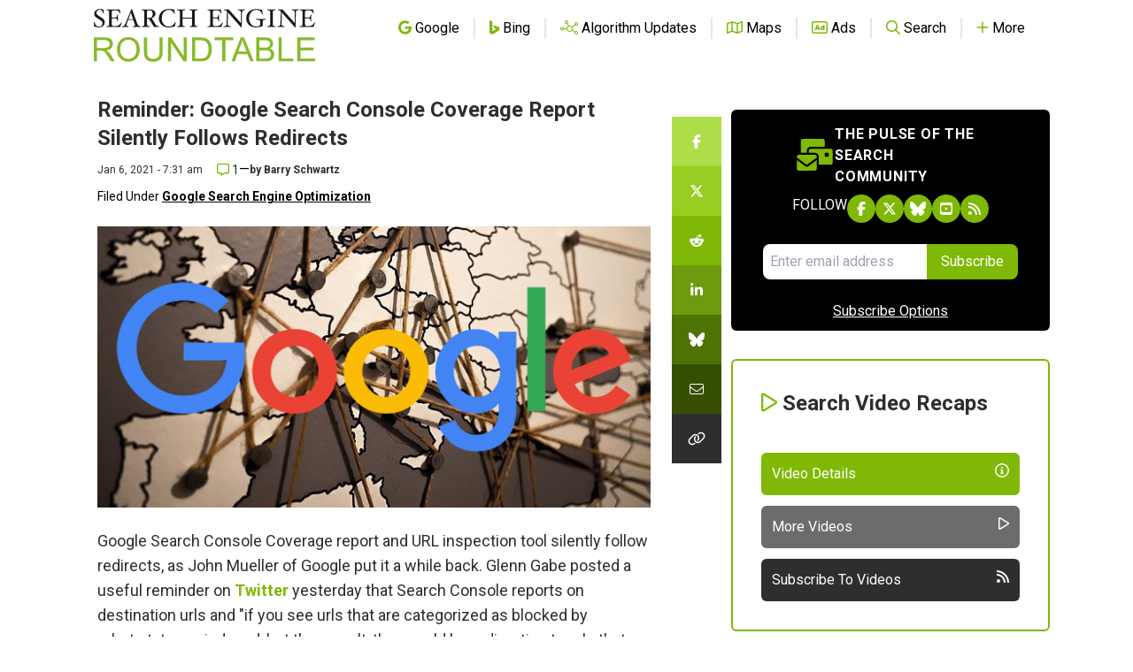

--- FILE ---
content_type: text/html; charset=utf-8
request_url: https://www.google.com/recaptcha/api2/aframe
body_size: 265
content:
<!DOCTYPE HTML><html><head><meta http-equiv="content-type" content="text/html; charset=UTF-8"></head><body><script nonce="oosyd0Pc8SQF2hc6Ma7n0w">/** Anti-fraud and anti-abuse applications only. See google.com/recaptcha */ try{var clients={'sodar':'https://pagead2.googlesyndication.com/pagead/sodar?'};window.addEventListener("message",function(a){try{if(a.source===window.parent){var b=JSON.parse(a.data);var c=clients[b['id']];if(c){var d=document.createElement('img');d.src=c+b['params']+'&rc='+(localStorage.getItem("rc::a")?sessionStorage.getItem("rc::b"):"");window.document.body.appendChild(d);sessionStorage.setItem("rc::e",parseInt(sessionStorage.getItem("rc::e")||0)+1);localStorage.setItem("rc::h",'1769548544309');}}}catch(b){}});window.parent.postMessage("_grecaptcha_ready", "*");}catch(b){}</script></body></html>